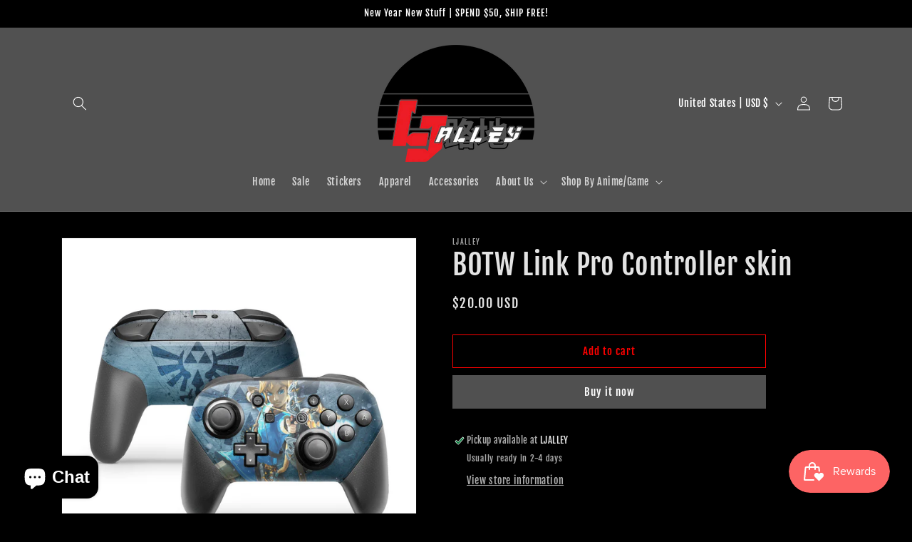

--- FILE ---
content_type: text/javascript; charset=utf-8
request_url: https://ljalley.com/products/botw-link-pro-controller-skin.js
body_size: 85
content:
{"id":8425289515305,"title":"BOTW Link Pro Controller skin","handle":"botw-link-pro-controller-skin","description":"\u003cp data-mce-fragment=\"1\"\u003e \u003c\/p\u003e\n\u003cp data-mce-fragment=\"1\"\u003e\u003cspan data-mce-fragment=\"1\"\u003eAll skins are cut to exact fit.\u003cbr data-mce-fragment=\"1\"\u003e\u003c\/span\u003e\u003c\/p\u003e\n\u003cp data-mce-fragment=\"1\"\u003e\u003cspan data-mce-fragment=\"1\"\u003ePremium quality vinyl with protective laminate.\u003c\/span\u003e\u003c\/p\u003e\n\u003cp data-mce-fragment=\"1\"\u003e\u003cspan data-mce-fragment=\"1\"\u003eScratch proof , Fade proof , Weather proof.\u003c\/span\u003e\u003c\/p\u003e\n\u003cp data-mce-fragment=\"1\"\u003e\u003cspan data-mce-fragment=\"1\"\u003eGraded to last up to 5 years.\u003c\/span\u003e\u003c\/p\u003e\n\u003cp data-mce-fragment=\"1\"\u003e\u003cspan data-mce-fragment=\"1\"\u003eResidue free removal.\u003c\/span\u003e\u003c\/p\u003e\n\u003cp data-mce-fragment=\"1\"\u003e\u003cspan data-mce-fragment=\"1\"\u003eClick Here for installation tips.\u003c\/span\u003e\u003c\/p\u003e","published_at":"2023-07-17T21:22:27-04:00","created_at":"2023-07-17T21:22:54-04:00","vendor":"LJAlley","type":"Nintendo Controller Skins","tags":["Pro Controller","smash","zelda"],"price":2000,"price_min":2000,"price_max":2000,"available":true,"price_varies":false,"compare_at_price":null,"compare_at_price_min":0,"compare_at_price_max":0,"compare_at_price_varies":false,"variants":[{"id":45583192359209,"title":"Default Title","option1":"Default Title","option2":null,"option3":null,"sku":"SK81290986987582","requires_shipping":true,"taxable":true,"featured_image":null,"available":true,"name":"BOTW Link Pro Controller skin","public_title":null,"options":["Default Title"],"price":2000,"weight":3,"compare_at_price":null,"inventory_management":"shopify","barcode":"45583192359209","requires_selling_plan":false,"selling_plan_allocations":[]}],"images":["\/\/cdn.shopify.com\/s\/files\/1\/0788\/4354\/3849\/products\/Link_33e3d8fb-cf2f-4ce4-bb2a-8be9336ab6f5.png?v=1689643374"],"featured_image":"\/\/cdn.shopify.com\/s\/files\/1\/0788\/4354\/3849\/products\/Link_33e3d8fb-cf2f-4ce4-bb2a-8be9336ab6f5.png?v=1689643374","options":[{"name":"Title","position":1,"values":["Default Title"]}],"url":"\/products\/botw-link-pro-controller-skin","media":[{"alt":"Botw Link Pro Controller Skin Skins","id":34198089105705,"position":1,"preview_image":{"aspect_ratio":1.0,"height":2800,"width":2800,"src":"https:\/\/cdn.shopify.com\/s\/files\/1\/0788\/4354\/3849\/products\/Link_33e3d8fb-cf2f-4ce4-bb2a-8be9336ab6f5.png?v=1689643374"},"aspect_ratio":1.0,"height":2800,"media_type":"image","src":"https:\/\/cdn.shopify.com\/s\/files\/1\/0788\/4354\/3849\/products\/Link_33e3d8fb-cf2f-4ce4-bb2a-8be9336ab6f5.png?v=1689643374","width":2800}],"requires_selling_plan":false,"selling_plan_groups":[]}